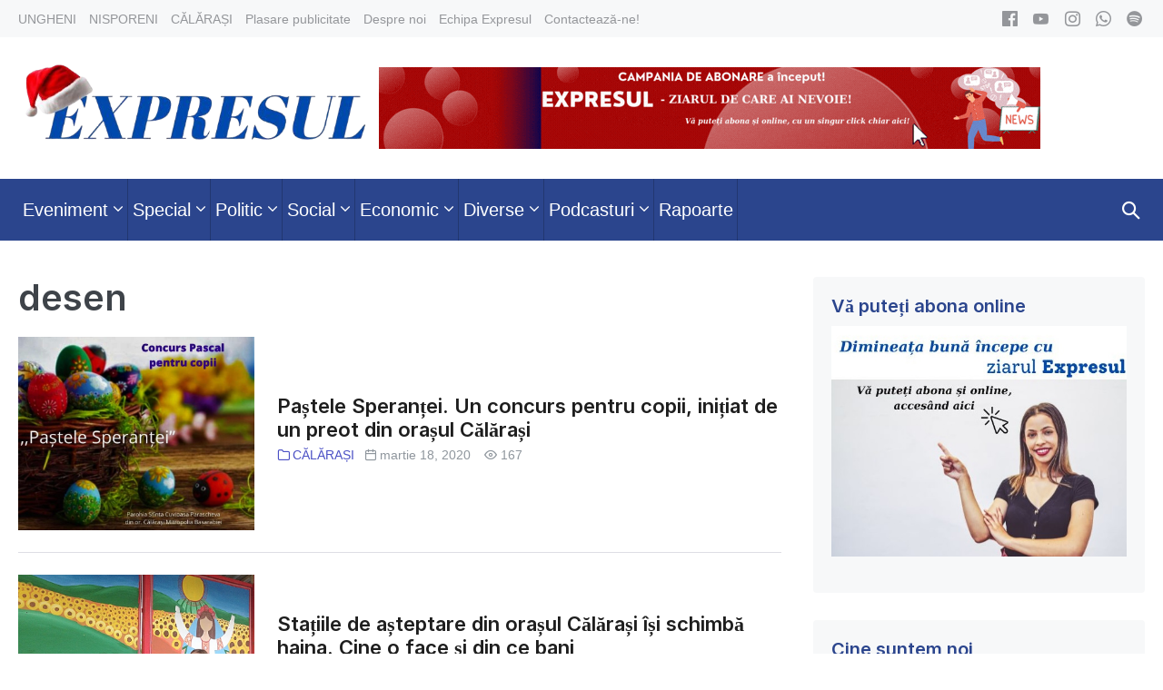

--- FILE ---
content_type: text/html; charset=UTF-8
request_url: https://expresul.md/tag/desen/
body_size: 80685
content:
<!DOCTYPE html>

<html lang="ro-RO">

<head>
	<meta charset="UTF-8">
	<meta name="viewport" content="width=device-width, initial-scale=1">
	<link rel="profile" href="http://gmpg.org/xfn/11">
	<meta name='robots' content='max-image-preview:large' />

	<!-- This site is optimized with the Yoast SEO plugin v15.2.1 - https://yoast.com/wordpress/plugins/seo/ -->
	<title>desen Archives - Expresul</title>
	<meta name="robots" content="index, follow, max-snippet:-1, max-image-preview:large, max-video-preview:-1" />
	<link rel="canonical" href="https://expresul.md/tag/desen/" />
	<meta property="og:locale" content="ro_RO" />
	<meta property="og:type" content="article" />
	<meta property="og:title" content="desen Archives - Expresul" />
	<meta property="og:url" content="https://expresul.md/tag/desen/" />
	<meta property="og:site_name" content="Expresul" />
	<meta name="twitter:card" content="summary_large_image" />
	<script type="application/ld+json" class="yoast-schema-graph">{"@context":"https://schema.org","@graph":[{"@type":"WebSite","@id":"https://expresul.md/#website","url":"https://expresul.md/","name":"Expresul","description":"\u0218tiri din Ungheni \u0219i C\u0103l\u0103ra\u0219i - Republica Moldova","potentialAction":[{"@type":"SearchAction","target":"https://expresul.md/?s={search_term_string}","query-input":"required name=search_term_string"}],"inLanguage":"ro-RO"},{"@type":"CollectionPage","@id":"https://expresul.md/tag/desen/#webpage","url":"https://expresul.md/tag/desen/","name":"desen Archives - Expresul","isPartOf":{"@id":"https://expresul.md/#website"},"inLanguage":"ro-RO","potentialAction":[{"@type":"ReadAction","target":["https://expresul.md/tag/desen/"]}]}]}</script>
	<!-- / Yoast SEO plugin. -->


<link rel='dns-prefetch' href='//www.googletagmanager.com' />
<link href='https://fonts.gstatic.com' crossorigin rel='preconnect' />
<script>
window._wpemojiSettings = {"baseUrl":"https:\/\/s.w.org\/images\/core\/emoji\/14.0.0\/72x72\/","ext":".png","svgUrl":"https:\/\/s.w.org\/images\/core\/emoji\/14.0.0\/svg\/","svgExt":".svg","source":{"concatemoji":"https:\/\/expresul.md\/wp-includes\/js\/wp-emoji-release.min.js?ver=6.3.7"}};
/*! This file is auto-generated */
!function(i,n){var o,s,e;function c(e){try{var t={supportTests:e,timestamp:(new Date).valueOf()};sessionStorage.setItem(o,JSON.stringify(t))}catch(e){}}function p(e,t,n){e.clearRect(0,0,e.canvas.width,e.canvas.height),e.fillText(t,0,0);var t=new Uint32Array(e.getImageData(0,0,e.canvas.width,e.canvas.height).data),r=(e.clearRect(0,0,e.canvas.width,e.canvas.height),e.fillText(n,0,0),new Uint32Array(e.getImageData(0,0,e.canvas.width,e.canvas.height).data));return t.every(function(e,t){return e===r[t]})}function u(e,t,n){switch(t){case"flag":return n(e,"\ud83c\udff3\ufe0f\u200d\u26a7\ufe0f","\ud83c\udff3\ufe0f\u200b\u26a7\ufe0f")?!1:!n(e,"\ud83c\uddfa\ud83c\uddf3","\ud83c\uddfa\u200b\ud83c\uddf3")&&!n(e,"\ud83c\udff4\udb40\udc67\udb40\udc62\udb40\udc65\udb40\udc6e\udb40\udc67\udb40\udc7f","\ud83c\udff4\u200b\udb40\udc67\u200b\udb40\udc62\u200b\udb40\udc65\u200b\udb40\udc6e\u200b\udb40\udc67\u200b\udb40\udc7f");case"emoji":return!n(e,"\ud83e\udef1\ud83c\udffb\u200d\ud83e\udef2\ud83c\udfff","\ud83e\udef1\ud83c\udffb\u200b\ud83e\udef2\ud83c\udfff")}return!1}function f(e,t,n){var r="undefined"!=typeof WorkerGlobalScope&&self instanceof WorkerGlobalScope?new OffscreenCanvas(300,150):i.createElement("canvas"),a=r.getContext("2d",{willReadFrequently:!0}),o=(a.textBaseline="top",a.font="600 32px Arial",{});return e.forEach(function(e){o[e]=t(a,e,n)}),o}function t(e){var t=i.createElement("script");t.src=e,t.defer=!0,i.head.appendChild(t)}"undefined"!=typeof Promise&&(o="wpEmojiSettingsSupports",s=["flag","emoji"],n.supports={everything:!0,everythingExceptFlag:!0},e=new Promise(function(e){i.addEventListener("DOMContentLoaded",e,{once:!0})}),new Promise(function(t){var n=function(){try{var e=JSON.parse(sessionStorage.getItem(o));if("object"==typeof e&&"number"==typeof e.timestamp&&(new Date).valueOf()<e.timestamp+604800&&"object"==typeof e.supportTests)return e.supportTests}catch(e){}return null}();if(!n){if("undefined"!=typeof Worker&&"undefined"!=typeof OffscreenCanvas&&"undefined"!=typeof URL&&URL.createObjectURL&&"undefined"!=typeof Blob)try{var e="postMessage("+f.toString()+"("+[JSON.stringify(s),u.toString(),p.toString()].join(",")+"));",r=new Blob([e],{type:"text/javascript"}),a=new Worker(URL.createObjectURL(r),{name:"wpTestEmojiSupports"});return void(a.onmessage=function(e){c(n=e.data),a.terminate(),t(n)})}catch(e){}c(n=f(s,u,p))}t(n)}).then(function(e){for(var t in e)n.supports[t]=e[t],n.supports.everything=n.supports.everything&&n.supports[t],"flag"!==t&&(n.supports.everythingExceptFlag=n.supports.everythingExceptFlag&&n.supports[t]);n.supports.everythingExceptFlag=n.supports.everythingExceptFlag&&!n.supports.flag,n.DOMReady=!1,n.readyCallback=function(){n.DOMReady=!0}}).then(function(){return e}).then(function(){var e;n.supports.everything||(n.readyCallback(),(e=n.source||{}).concatemoji?t(e.concatemoji):e.wpemoji&&e.twemoji&&(t(e.twemoji),t(e.wpemoji)))}))}((window,document),window._wpemojiSettings);
</script>
<style>
img.wp-smiley,
img.emoji {
	display: inline !important;
	border: none !important;
	box-shadow: none !important;
	height: 1em !important;
	width: 1em !important;
	margin: 0 0.07em !important;
	vertical-align: -0.1em !important;
	background: none !important;
	padding: 0 !important;
}
</style>
	<link rel='stylesheet' id='wp-block-library-css' href='https://expresul.md/wp-includes/css/dist/block-library/style.min.css?ver=6.3.7' media='all' />
<style id='classic-theme-styles-inline-css'>
/*! This file is auto-generated */
.wp-block-button__link{color:#fff;background-color:#32373c;border-radius:9999px;box-shadow:none;text-decoration:none;padding:calc(.667em + 2px) calc(1.333em + 2px);font-size:1.125em}.wp-block-file__button{background:#32373c;color:#fff;text-decoration:none}
</style>
<style id='global-styles-inline-css'>
body{--wp--preset--color--black: #000000;--wp--preset--color--cyan-bluish-gray: #abb8c3;--wp--preset--color--white: #ffffff;--wp--preset--color--pale-pink: #f78da7;--wp--preset--color--vivid-red: #cf2e2e;--wp--preset--color--luminous-vivid-orange: #ff6900;--wp--preset--color--luminous-vivid-amber: #fcb900;--wp--preset--color--light-green-cyan: #7bdcb5;--wp--preset--color--vivid-green-cyan: #00d084;--wp--preset--color--pale-cyan-blue: #8ed1fc;--wp--preset--color--vivid-cyan-blue: #0693e3;--wp--preset--color--vivid-purple: #9b51e0;--wp--preset--gradient--vivid-cyan-blue-to-vivid-purple: linear-gradient(135deg,rgba(6,147,227,1) 0%,rgb(155,81,224) 100%);--wp--preset--gradient--light-green-cyan-to-vivid-green-cyan: linear-gradient(135deg,rgb(122,220,180) 0%,rgb(0,208,130) 100%);--wp--preset--gradient--luminous-vivid-amber-to-luminous-vivid-orange: linear-gradient(135deg,rgba(252,185,0,1) 0%,rgba(255,105,0,1) 100%);--wp--preset--gradient--luminous-vivid-orange-to-vivid-red: linear-gradient(135deg,rgba(255,105,0,1) 0%,rgb(207,46,46) 100%);--wp--preset--gradient--very-light-gray-to-cyan-bluish-gray: linear-gradient(135deg,rgb(238,238,238) 0%,rgb(169,184,195) 100%);--wp--preset--gradient--cool-to-warm-spectrum: linear-gradient(135deg,rgb(74,234,220) 0%,rgb(151,120,209) 20%,rgb(207,42,186) 40%,rgb(238,44,130) 60%,rgb(251,105,98) 80%,rgb(254,248,76) 100%);--wp--preset--gradient--blush-light-purple: linear-gradient(135deg,rgb(255,206,236) 0%,rgb(152,150,240) 100%);--wp--preset--gradient--blush-bordeaux: linear-gradient(135deg,rgb(254,205,165) 0%,rgb(254,45,45) 50%,rgb(107,0,62) 100%);--wp--preset--gradient--luminous-dusk: linear-gradient(135deg,rgb(255,203,112) 0%,rgb(199,81,192) 50%,rgb(65,88,208) 100%);--wp--preset--gradient--pale-ocean: linear-gradient(135deg,rgb(255,245,203) 0%,rgb(182,227,212) 50%,rgb(51,167,181) 100%);--wp--preset--gradient--electric-grass: linear-gradient(135deg,rgb(202,248,128) 0%,rgb(113,206,126) 100%);--wp--preset--gradient--midnight: linear-gradient(135deg,rgb(2,3,129) 0%,rgb(40,116,252) 100%);--wp--preset--font-size--small: 14px;--wp--preset--font-size--medium: 20px;--wp--preset--font-size--large: 20px;--wp--preset--font-size--x-large: 42px;--wp--preset--font-size--tiny: 12px;--wp--preset--font-size--regular: 16px;--wp--preset--font-size--larger: 32px;--wp--preset--font-size--extra: 44px;--wp--preset--spacing--20: 0.44rem;--wp--preset--spacing--30: 0.67rem;--wp--preset--spacing--40: 1rem;--wp--preset--spacing--50: 1.5rem;--wp--preset--spacing--60: 2.25rem;--wp--preset--spacing--70: 3.38rem;--wp--preset--spacing--80: 5.06rem;--wp--preset--shadow--natural: 6px 6px 9px rgba(0, 0, 0, 0.2);--wp--preset--shadow--deep: 12px 12px 50px rgba(0, 0, 0, 0.4);--wp--preset--shadow--sharp: 6px 6px 0px rgba(0, 0, 0, 0.2);--wp--preset--shadow--outlined: 6px 6px 0px -3px rgba(255, 255, 255, 1), 6px 6px rgba(0, 0, 0, 1);--wp--preset--shadow--crisp: 6px 6px 0px rgba(0, 0, 0, 1);}:where(.is-layout-flex){gap: 0.5em;}:where(.is-layout-grid){gap: 0.5em;}body .is-layout-flow > .alignleft{float: left;margin-inline-start: 0;margin-inline-end: 2em;}body .is-layout-flow > .alignright{float: right;margin-inline-start: 2em;margin-inline-end: 0;}body .is-layout-flow > .aligncenter{margin-left: auto !important;margin-right: auto !important;}body .is-layout-constrained > .alignleft{float: left;margin-inline-start: 0;margin-inline-end: 2em;}body .is-layout-constrained > .alignright{float: right;margin-inline-start: 2em;margin-inline-end: 0;}body .is-layout-constrained > .aligncenter{margin-left: auto !important;margin-right: auto !important;}body .is-layout-constrained > :where(:not(.alignleft):not(.alignright):not(.alignfull)){max-width: var(--wp--style--global--content-size);margin-left: auto !important;margin-right: auto !important;}body .is-layout-constrained > .alignwide{max-width: var(--wp--style--global--wide-size);}body .is-layout-flex{display: flex;}body .is-layout-flex{flex-wrap: wrap;align-items: center;}body .is-layout-flex > *{margin: 0;}body .is-layout-grid{display: grid;}body .is-layout-grid > *{margin: 0;}:where(.wp-block-columns.is-layout-flex){gap: 2em;}:where(.wp-block-columns.is-layout-grid){gap: 2em;}:where(.wp-block-post-template.is-layout-flex){gap: 1.25em;}:where(.wp-block-post-template.is-layout-grid){gap: 1.25em;}.has-black-color{color: var(--wp--preset--color--black) !important;}.has-cyan-bluish-gray-color{color: var(--wp--preset--color--cyan-bluish-gray) !important;}.has-white-color{color: var(--wp--preset--color--white) !important;}.has-pale-pink-color{color: var(--wp--preset--color--pale-pink) !important;}.has-vivid-red-color{color: var(--wp--preset--color--vivid-red) !important;}.has-luminous-vivid-orange-color{color: var(--wp--preset--color--luminous-vivid-orange) !important;}.has-luminous-vivid-amber-color{color: var(--wp--preset--color--luminous-vivid-amber) !important;}.has-light-green-cyan-color{color: var(--wp--preset--color--light-green-cyan) !important;}.has-vivid-green-cyan-color{color: var(--wp--preset--color--vivid-green-cyan) !important;}.has-pale-cyan-blue-color{color: var(--wp--preset--color--pale-cyan-blue) !important;}.has-vivid-cyan-blue-color{color: var(--wp--preset--color--vivid-cyan-blue) !important;}.has-vivid-purple-color{color: var(--wp--preset--color--vivid-purple) !important;}.has-black-background-color{background-color: var(--wp--preset--color--black) !important;}.has-cyan-bluish-gray-background-color{background-color: var(--wp--preset--color--cyan-bluish-gray) !important;}.has-white-background-color{background-color: var(--wp--preset--color--white) !important;}.has-pale-pink-background-color{background-color: var(--wp--preset--color--pale-pink) !important;}.has-vivid-red-background-color{background-color: var(--wp--preset--color--vivid-red) !important;}.has-luminous-vivid-orange-background-color{background-color: var(--wp--preset--color--luminous-vivid-orange) !important;}.has-luminous-vivid-amber-background-color{background-color: var(--wp--preset--color--luminous-vivid-amber) !important;}.has-light-green-cyan-background-color{background-color: var(--wp--preset--color--light-green-cyan) !important;}.has-vivid-green-cyan-background-color{background-color: var(--wp--preset--color--vivid-green-cyan) !important;}.has-pale-cyan-blue-background-color{background-color: var(--wp--preset--color--pale-cyan-blue) !important;}.has-vivid-cyan-blue-background-color{background-color: var(--wp--preset--color--vivid-cyan-blue) !important;}.has-vivid-purple-background-color{background-color: var(--wp--preset--color--vivid-purple) !important;}.has-black-border-color{border-color: var(--wp--preset--color--black) !important;}.has-cyan-bluish-gray-border-color{border-color: var(--wp--preset--color--cyan-bluish-gray) !important;}.has-white-border-color{border-color: var(--wp--preset--color--white) !important;}.has-pale-pink-border-color{border-color: var(--wp--preset--color--pale-pink) !important;}.has-vivid-red-border-color{border-color: var(--wp--preset--color--vivid-red) !important;}.has-luminous-vivid-orange-border-color{border-color: var(--wp--preset--color--luminous-vivid-orange) !important;}.has-luminous-vivid-amber-border-color{border-color: var(--wp--preset--color--luminous-vivid-amber) !important;}.has-light-green-cyan-border-color{border-color: var(--wp--preset--color--light-green-cyan) !important;}.has-vivid-green-cyan-border-color{border-color: var(--wp--preset--color--vivid-green-cyan) !important;}.has-pale-cyan-blue-border-color{border-color: var(--wp--preset--color--pale-cyan-blue) !important;}.has-vivid-cyan-blue-border-color{border-color: var(--wp--preset--color--vivid-cyan-blue) !important;}.has-vivid-purple-border-color{border-color: var(--wp--preset--color--vivid-purple) !important;}.has-vivid-cyan-blue-to-vivid-purple-gradient-background{background: var(--wp--preset--gradient--vivid-cyan-blue-to-vivid-purple) !important;}.has-light-green-cyan-to-vivid-green-cyan-gradient-background{background: var(--wp--preset--gradient--light-green-cyan-to-vivid-green-cyan) !important;}.has-luminous-vivid-amber-to-luminous-vivid-orange-gradient-background{background: var(--wp--preset--gradient--luminous-vivid-amber-to-luminous-vivid-orange) !important;}.has-luminous-vivid-orange-to-vivid-red-gradient-background{background: var(--wp--preset--gradient--luminous-vivid-orange-to-vivid-red) !important;}.has-very-light-gray-to-cyan-bluish-gray-gradient-background{background: var(--wp--preset--gradient--very-light-gray-to-cyan-bluish-gray) !important;}.has-cool-to-warm-spectrum-gradient-background{background: var(--wp--preset--gradient--cool-to-warm-spectrum) !important;}.has-blush-light-purple-gradient-background{background: var(--wp--preset--gradient--blush-light-purple) !important;}.has-blush-bordeaux-gradient-background{background: var(--wp--preset--gradient--blush-bordeaux) !important;}.has-luminous-dusk-gradient-background{background: var(--wp--preset--gradient--luminous-dusk) !important;}.has-pale-ocean-gradient-background{background: var(--wp--preset--gradient--pale-ocean) !important;}.has-electric-grass-gradient-background{background: var(--wp--preset--gradient--electric-grass) !important;}.has-midnight-gradient-background{background: var(--wp--preset--gradient--midnight) !important;}.has-small-font-size{font-size: var(--wp--preset--font-size--small) !important;}.has-medium-font-size{font-size: var(--wp--preset--font-size--medium) !important;}.has-large-font-size{font-size: var(--wp--preset--font-size--large) !important;}.has-x-large-font-size{font-size: var(--wp--preset--font-size--x-large) !important;}
.wp-block-navigation a:where(:not(.wp-element-button)){color: inherit;}
:where(.wp-block-post-template.is-layout-flex){gap: 1.25em;}:where(.wp-block-post-template.is-layout-grid){gap: 1.25em;}
:where(.wp-block-columns.is-layout-flex){gap: 2em;}:where(.wp-block-columns.is-layout-grid){gap: 2em;}
.wp-block-pullquote{font-size: 1.5em;line-height: 1.6;}
</style>
<link rel='stylesheet' id='wp-polls-css' href='https://expresul.md/wp-content/plugins/wp-polls/polls-css.css?ver=2.77.3' media='all' />
<style id='wp-polls-inline-css'>
.wp-polls .pollbar {
	margin: 1px;
	font-size: 6px;
	line-height: 8px;
	height: 8px;
	background-image: url('https://expresul.md/wp-content/plugins/wp-polls/images/default/pollbg.gif');
	border: 1px solid #c8c8c8;
}

</style>
<link rel='stylesheet' id='expresul-style-css' href='https://expresul.md/wp-content/themes/expresul/style.css' media='all' />
<link rel='stylesheet' id='expresul-icon-font-css' href='https://expresul.md/wp-content/themes/expresul/assets/iconfont.css' media='all' />
<link rel='stylesheet' id='neno-style-css' href='https://expresul.md/wp-content/themes/neno/style.css?ver=1.0.0' media='all' />
<link rel='stylesheet' id='neno-responsive-css' href='https://expresul.md/wp-content/themes/neno/css/min/responsive-min.css?ver=1.0.0' media='all' />
<link rel='stylesheet' id='upw_theme_standard-css' href='https://expresul.md/wp-content/plugins/ultimate-posts-widget/css/upw-theme-standard.min.css?ver=6.3.7' media='all' />
<link rel='stylesheet' id='neno-pro-css' href='https://expresul.md/wp-content/plugins/neno-pro/css/neno-pro.css?ver=1.0.0' media='all' />
<style id='neno-pro-inline-css'>
:root{--accent-color:#2b458d;--accent-color-alt:#3355b2;}input,optgroup,textarea,button,body{line-height:1.6;}.neno-menu,.neno-mobile-menu{font-size:20px;}h1,h2,h3,h4,h5,h6{line-height:1.2;text-transform:none;}@media screen and (max-width:480px){h1{font-size:26px;}}@media screen and (max-width:480px){h2{font-size:23px;}}@media screen and (max-width:480px){h3{font-size:21px;}}@media screen and (max-width:480px){h4{font-size:19px;}}h1,h2,h3,h4,h5,h6{font-family:Inter;font-weight:600;font-style:normal;}#inner-content{}.neno-sidebar .widget,.elementor-widget-sidebar .widget{background:#f7f8f9;}.neno-sidebar .widget,.elementor-widget-sidebar .widget{border-radius:4px;}.neno-sidebar .widget,.elementor-widget-sidebar .widget{padding-top:20px;padding-right:20px;padding-bottom:20px;padding-left:20px;}@media (min-width:769px){body:not(.neno-no-sidebar) .neno-sidebar-wrapper.nenogrid-md-1-3{width:31.4%;}body:not(.neno-no-sidebar) .neno-main.nenogrid-md-2-3{width:68.6%;}}.neno-archive-content .neno-post{text-align:left;}.neno-archive-content .neno-post a:not(.neno-read-more){color:#4c51c5;}.neno-archive-content .neno-post a:not(.neno-read-more):hover{color:#3355b2;}.neno-archive-content .neno-post-style-normal{margin-bottom:24px;padding-bottom:24px;}@media (min-width:1025px){.neno-archive-content .neno-blog-layout-beside .nenogrid-lg-2-5{width:33%;}.neno-archive-content .neno-blog-layout-beside .nenogrid-lg-3-5{width:67%;}}.neno-archive-content .neno-blog-layout-beside .neno-grid{flex-direction:row;}.neno-navigation .neno-1-4{width:32%;}.neno-navigation .neno-3-4{width:68%;}.neno-navigation .neno-2-3{width:60%;}.neno-navigation .neno-1-3{width:40%;}.neno-logo img,.neno-mobile-logo img{width:433px;}@media screen and (max-width:1024px){.neno-mobile-logo img{width:180px;}}@media screen and (max-width:480px){.neno-mobile-logo img{width:150px;}}.neno-nav-wrapper{padding-top:0px;padding-bottom:0px;}.neno-navigation .neno-menu > .menu-item > a{padding-left:5px;padding-right:5px;}.neno-navigation:not(.neno-navigation-transparent):not(.neno-navigation-active){background-color:#2b458d;}.neno-navigation .neno-menu a,.neno-mobile-menu a,.neno-close{color:#ffffff;}.neno-navigation .neno-menu a:hover,.neno-mobile-menu a:hover{color:#ffffff;}.neno-navigation .neno-menu > .current-menu-item > a,.neno-mobile-menu > .current-menu-item > a{color:#ffffff!important;}.neno-navigation .neno-menu a,.neno-mobile-menu a{font-size:20px;}.neno-sub-menu > .menu-item-has-children:not(.neno-mega-menu) .sub-menu li,.neno-sub-menu > .neno-mega-menu > .sub-menu{background-color:#2b458d;}.neno-sub-menu > .menu-item-has-children:not(.neno-mega-menu) .sub-menu li:hover{background-color:#3355b2;}.neno-mobile-menu a,.neno-mobile-menu-container .neno-close{color:#0a0a0a;}.neno-mobile-menu a:hover{color:#878787;}.neno-mobile-menu > .current-menu-item > a{color:#878787!important;}.neno-mobile-nav-item{color:#ffffff;}.neno-mobile-nav-item a{color:#ffffff;}.neno-mobile-menu-toggle{background:rgba(255,255,255,0);color:#ffffff !important;padding:10px;}.neno-mobile-menu .sub-menu a{padding-left:30px;}.neno-mobile-menu .sub-menu a{background-color:#ffffff;}.neno-mobile-menu .sub-menu a:hover{background-color:#f2f2f2;}.neno-mobile-menu .sub-menu a{color:#0a0a0a;}.neno-mobile-menu .sub-menu a:hover{color:#353535;}.neno-mobile-menu .sub-menu > .current-menu-item > a{color:#353535!important;}.neno-menu-stacked-advanced-wrapper{padding-top:23px;padding-bottom:23px;}.neno-social-icons a,.neno-social-icons a:hover{color:#1e73be;}.neno-social-icon{font-size:17px;}
</style>
<script src='https://expresul.md/wp-includes/js/jquery/jquery.min.js?ver=3.7.0' id='jquery-core-js'></script>
<script src='https://expresul.md/wp-includes/js/jquery/jquery-migrate.min.js?ver=3.4.1' id='jquery-migrate-js'></script>
<link rel="https://api.w.org/" href="https://expresul.md/wp-json/" /><link rel="alternate" type="application/json" href="https://expresul.md/wp-json/wp/v2/tags/3358" /><link rel="EditURI" type="application/rsd+xml" title="RSD" href="https://expresul.md/xmlrpc.php?rsd" />
<meta name="generator" content="WordPress 6.3.7" />
<meta name="generator" content="Site Kit by Google 1.166.0" /><!-- Global site tag (gtag.js) - Google Analytics -->
<script async src="https://www.googletagmanager.com/gtag/js?id=UA-18841469-1"></script>
<script>
  window.dataLayer = window.dataLayer || [];
  function gtag(){dataLayer.push(arguments);}
  gtag('js', new Date());

  gtag('config', 'UA-18841469-1');
</script>

<script type="text/javascript">
<!--//--><![CDATA[//><!--
var pp_gemius_identifier = 'B701xGt7VS6IVI1_JDEFtNVrjw6NhNrYlJyieV2rekj.k7';
// lines below shouldn't be edited
function gemius_pending(i) { window[i] = window[i] || function() {var x = window[i+'_pdata'] = window[i+'_pdata'] || []; x[x.length]=arguments;};};
gemius_pending('gemius_hit'); gemius_pending('gemius_event'); gemius_pending('pp_gemius_hit'); gemius_pending('pp_gemius_event');
(function(d,t) {try {var gt=d.createElement(t),s=d.getElementsByTagName(t)[0],l='http'+((location.protocol=='https:')?'s':''); gt.setAttribute('async','async');
gt.setAttribute('defer','defer'); gt.src=l+'://gamd.hit.gemius.pl/xgemius.js'; s.parentNode.insertBefore(gt,s);} catch (e) {}})(document,'script');
//--><!]]>
</script>




<!-- Facebook Pixel Code -->
<script>
!function(f,b,e,v,n,t,s){if(f.fbq)return;n=f.fbq=function(){n.callMethod?
n.callMethod.apply(n,arguments):n.queue.push(arguments)};if(!f._fbq)f._fbq=n;
n.push=n;n.loaded=!0;n.version='2.0';n.queue=[];t=b.createElement(e);t.async=!0;
t.src=v;s=b.getElementsByTagName(e)[0];s.parentNode.insertBefore(t,s)}(window,
document,'script','https://connect.facebook.net/en_US/fbevents.js');
fbq('init', '278158615936274'); // Insert your pixel ID here.
fbq('track', 'PageView');
</script>
<noscript><img height="1" width="1" style="display:none"
src="https://www.facebook.com/tr?id=278158615936274&ev=PageView&noscript=1"
/></noscript>
<!-- DO NOT MODIFY -->
<!-- End Facebook Pixel Code -->




<script data-ezscrex="false" data-cfasync="false" type="text/javascript">window.google_analytics_uacct = "UA-103301318-43";</script>
<script data-ezscrex="false" data-cfasync="false" type="text/javascript">
var _gaq = _gaq || [];
_gaq.push(function(){
	_gat._createTracker('UA-103301318-43', 'e');
});
_gaq.push(function(){
	_gat._createTracker('UA-38339005-1', 'f');
});
_gaq.push(['e._setDomainName', 'expresul.md']);
_gaq.push(['f._setDomainName', 'expresul.md']);
_gaq.push(['e._setCustomVar',1,'template','old_site_excl',3]);
_gaq.push(['e._setCustomVar',2,'t','131',3]);
_gaq.push(['e._setCustomVar',3,'rid','0',2]);
_gaq.push(['e._setCustomVar',4,'bra','mod1',3]);
_gaq.push(['e._setAllowAnchor',true]);
_gaq.push(['e._setSiteSpeedSampleRate', 10]);
_gaq.push(['f._setCustomVar',1,'template','old_site_excl',3]);
_gaq.push(['f._setCustomVar',2,'domain','expresul.md',3]);
_gaq.push(['f._setSiteSpeedSampleRate', 20]);
_gaq.push(['e._trackPageview']);
_gaq.push(['f._trackPageview']);


(function() {
 var ga = document.createElement('script'); ga.type = 'text/javascript'; ga.async = true;
 ga.src = ('https:' == document.location.protocol ? 'https://ssl' : 'http://www') + '.google-analytics.com/ga.js';
 var s = document.getElementsByTagName('script')[0]; s.parentNode.insertBefore(ga, s);
})();
</script>
<script async src="//pagead2.googlesyndication.com/pagead/js/adsbygoogle.js" type="text/javascript"></script>
<!-- FB Audience Network Code -->

<script>
  window.fbAsyncInit = function() {
    FB.init({
      appId      : '616741415187138',
      cookie     : true,
      xfbml      : true,
      version    : 'v2.8'
    });
    FB.AppEvents.logPageView();   
  };

  (function(d, s, id){
     var js, fjs = d.getElementsByTagName(s)[0];
     if (d.getElementById(id)) {return;}
     js = d.createElement(s); js.id = id;
     js.src = "//connect.facebook.net/en_US/sdk.js";
     fjs.parentNode.insertBefore(js, fjs);
   }(document, 'script', 'facebook-jssdk'));
</script>

<link rel="icon" href="https://expresul.md/wp-content/uploads/2025/12/Letter_E_Logo__1_-removebg-preview-150x150.png" sizes="32x32" />
<link rel="icon" href="https://expresul.md/wp-content/uploads/2025/12/Letter_E_Logo__1_-removebg-preview.png" sizes="192x192" />
<link rel="apple-touch-icon" href="https://expresul.md/wp-content/uploads/2025/12/Letter_E_Logo__1_-removebg-preview.png" />
<meta name="msapplication-TileImage" content="https://expresul.md/wp-content/uploads/2025/12/Letter_E_Logo__1_-removebg-preview.png" />
<style id="kirki-inline-styles">/* cyrillic-ext */
@font-face {
  font-family: 'Inter';
  font-style: normal;
  font-weight: 600;
  font-display: swap;
  src: url(https://expresul.md/wp-content/fonts/inter/font) format('woff');
  unicode-range: U+0460-052F, U+1C80-1C8A, U+20B4, U+2DE0-2DFF, U+A640-A69F, U+FE2E-FE2F;
}
/* cyrillic */
@font-face {
  font-family: 'Inter';
  font-style: normal;
  font-weight: 600;
  font-display: swap;
  src: url(https://expresul.md/wp-content/fonts/inter/font) format('woff');
  unicode-range: U+0301, U+0400-045F, U+0490-0491, U+04B0-04B1, U+2116;
}
/* greek-ext */
@font-face {
  font-family: 'Inter';
  font-style: normal;
  font-weight: 600;
  font-display: swap;
  src: url(https://expresul.md/wp-content/fonts/inter/font) format('woff');
  unicode-range: U+1F00-1FFF;
}
/* greek */
@font-face {
  font-family: 'Inter';
  font-style: normal;
  font-weight: 600;
  font-display: swap;
  src: url(https://expresul.md/wp-content/fonts/inter/font) format('woff');
  unicode-range: U+0370-0377, U+037A-037F, U+0384-038A, U+038C, U+038E-03A1, U+03A3-03FF;
}
/* vietnamese */
@font-face {
  font-family: 'Inter';
  font-style: normal;
  font-weight: 600;
  font-display: swap;
  src: url(https://expresul.md/wp-content/fonts/inter/font) format('woff');
  unicode-range: U+0102-0103, U+0110-0111, U+0128-0129, U+0168-0169, U+01A0-01A1, U+01AF-01B0, U+0300-0301, U+0303-0304, U+0308-0309, U+0323, U+0329, U+1EA0-1EF9, U+20AB;
}
/* latin-ext */
@font-face {
  font-family: 'Inter';
  font-style: normal;
  font-weight: 600;
  font-display: swap;
  src: url(https://expresul.md/wp-content/fonts/inter/font) format('woff');
  unicode-range: U+0100-02BA, U+02BD-02C5, U+02C7-02CC, U+02CE-02D7, U+02DD-02FF, U+0304, U+0308, U+0329, U+1D00-1DBF, U+1E00-1E9F, U+1EF2-1EFF, U+2020, U+20A0-20AB, U+20AD-20C0, U+2113, U+2C60-2C7F, U+A720-A7FF;
}
/* latin */
@font-face {
  font-family: 'Inter';
  font-style: normal;
  font-weight: 600;
  font-display: swap;
  src: url(https://expresul.md/wp-content/fonts/inter/font) format('woff');
  unicode-range: U+0000-00FF, U+0131, U+0152-0153, U+02BB-02BC, U+02C6, U+02DA, U+02DC, U+0304, U+0308, U+0329, U+2000-206F, U+20AC, U+2122, U+2191, U+2193, U+2212, U+2215, U+FEFF, U+FFFD;
}</style></head>

<body class="archive tag tag-desen tag-3358 wp-custom-logo expresul neno neno-sidebar-right" itemscope="itemscope" itemtype="https://schema.org/Blog">

	<a class="screen-reader-text skip-link" href="#content" title="Skip to content">Skip to content</a>

		<!-- End FB Audience Network Code -->
<script>
                jQuery(window).load(function(){
                        if( jQuery(window).width() < 960 ) {
                                // Add the banner from the header for desktop above everything on mobile
                                let headerBanner = jQuery('#header .neno-visible-lg .neno-container .neno-3-4').html();
                                jQuery('#header').before('<div class="header-mobile-banner">' + headerBanner + '</div>');
                        }
                });
        </script>

	<div id="fb-root"></div>
	<script>(function(d, s, id) {
	  var js, fjs = d.getElementsByTagName(s)[0];
	  if (d.getElementById(id)) return;
	  js = d.createElement(s); js.id = id;
	  js.src = "//connect.facebook.net/en_US/sdk.js#xfbml=1&version=v2.8";
	  fjs.parentNode.insertBefore(js, fjs);
	}(document, 'script', 'facebook-jssdk'));</script>
	
	
	<div id="container" class="hfeed neno-page">

		<div class="expresul-pre-header"><div class="neno-container neno-container-center"><div class="neno-grid"><div class="nenogrid-md-2-3"><div class="menu-top-menu-container"><ul id="top-menu" class="menu"><li id="menu-item-53508" class="menu-item menu-item-type-taxonomy menu-item-object-category menu-item-53508"><a title="UNGHENI &#8211; Știri din orașul și raionul Ungheni" href="https://expresul.md/category/ungheni-stiri/"><span class="neno-menu-title">UNGHENI</span></a></li>
<li id="menu-item-53379" class="menu-item menu-item-type-taxonomy menu-item-object-category menu-item-53379"><a title="NISPORENI &#8211; Știri din orașul și raionul Nisporeni" href="https://expresul.md/category/nisporeni-2/"><span class="neno-menu-title">NISPORENI</span></a></li>
<li id="menu-item-53510" class="menu-item menu-item-type-taxonomy menu-item-object-category menu-item-53510"><a title="CĂLĂRAȘI &#8211; Știri din orașul și raionul Călărași" href="https://expresul.md/category/calarasi-2/"><span class="neno-menu-title">CĂLĂRAȘI</span></a></li>
<li id="menu-item-53356" class="menu-item menu-item-type-post_type menu-item-object-page menu-item-53356"><a href="https://expresul.md/plasare-publicitate/"><span class="neno-menu-title">Plasare publicitate</span></a></li>
<li id="menu-item-53398" class="menu-item menu-item-type-post_type menu-item-object-page menu-item-53398"><a href="https://expresul.md/about/"><span class="neno-menu-title">Despre noi</span><span class="neno-menu-description">Cine sîntem? Ziarul “Expresul de Ungheni” Săptămînal de informaţii, analiză şi opinii. Este editat de o echipă de profesionişti sub auspiciile SC „Miraza” SRL, IDNO: 1003609009231 Tipar: Tipografia „Prag 3” Chişinău, 8 pagini, A3, alb-negru, limba română. Primul număr al Expresului de Ungheni a apărut la 1 noiembrie 2007 Site-ul Expresul.com Site de ştiri şi evenimente din şi despre oraşul şi raionul Ungheni. Din 1 octombrie 2010 este actualizat zilnic. Conţine ştiri şi reportaje în format text, video, audio şi foto. Îşi propune să fie cea mai completă sursă de informaţie online din Ungheni. Ce ne dorim? O informare obiectivă, imparţială şi operativă a publicului cititor. Siguranţă şi seriozitate. Viziunea noastră Un om informat este un om bogat. Valori organizaţionale: Profesionalism şi calitate Corectitudine şi cinste Deschidere către colaborare Confidenţialitate şi seriozitate Servcii prestate: Elaborarea paginilor tematice, redactarea şi editarea materialelor publicitare, design. Rubrici permanente, pagini tematice: Eveniment, Prim-plan, Puterea locală, Economie, Cultură, Sport, ROST (pagină dedicată tinerilor), Fragmentarium (pagină de divertisment). Echipa: Lucia Bacalu, director Cristian Jardan, redactor Natalia Chiosa, redactor Vitalie Harea, secretar de redacţie Angela Covaliov, contabil-şef Premii: ”Debutul anului 2007”, premiu acordat de Clubul Presei din Chişinău, Centrul Independent de Jurnalism şi Comitetul pentru Libertatea Presei;…</span></a></li>
<li id="menu-item-53401" class="menu-item menu-item-type-post_type menu-item-object-page menu-item-53401"><a href="https://expresul.md/echipa-3/"><span class="neno-menu-title">Echipa Expresul</span></a></li>
<li id="menu-item-53527" class="menu-item menu-item-type-post_type menu-item-object-page menu-item-53527"><a href="https://expresul.md/date-de-contact/"><span class="neno-menu-title">Contactează-ne!</span><span class="neno-menu-description">Adresa poştală: MD 3600, Ungheni Str. Barbu Lăutaru 26, of. 229 Telefon/fax: +(373 236) 28575 Telefon: +(373 236) 23742 GSM: +(373) 69042758 E-mail: unexpres@gmail.com</span></a></li>
</ul></div></div><div class="nenogrid-md-1-3 neno-text-right">
		<div class="neno-social-icons  neno-social-style-grey ">
							<a class="neno-social-icon neno-social-facebook" target="_blank" href="https://www.facebook.com/Expresul.md">
					<i class="neno-font neno-facebook" aria-hidden="true"></i>
				</a>
							<a class="neno-social-icon neno-social-youtube" target="_blank" href="https://www.youtube.com/user/unexpres">
					<i class="neno-font neno-youtube" aria-hidden="true"></i>
				</a>
							<a class="neno-social-icon neno-social-instagram" target="_blank" href="https://www.instagram.com/expresul.md/">
					<i class="neno-font neno-instagram" aria-hidden="true"></i>
				</a>
							<a class="neno-social-icon neno-social-whatsapp" target="_blank" href="https://t.me/expresul">
					<i class="neno-font neno-whatsapp" aria-hidden="true"></i>
				</a>
							<a class="neno-social-icon neno-social-spotify" target="_blank" href="https://podcasters.spotify.com/pod/show/expresul">
					<i class="neno-font neno-spotify" aria-hidden="true"></i>
				</a>
					</div>

		</div></div></div></div>
		
<header id="header" class="neno-page-header" itemscope="itemscope" itemtype="https://schema.org/WPHeader">

	
	
		<div class="neno-navigation" data-sub-menu-animation-duration="250" >

		
		
<div class="neno-visible-lg neno-menu-stacked-advanced menu-align-left">

	<div class="neno-menu-stacked-advanced-wrapper">

		<div class="neno-container neno-container-center">

			<div class="neno-1-4">

				<div class="neno-logo" itemscope="itemscope" itemtype="https://schema.org/Organization"><a href="https://expresul.md" itemprop="url"><img src="https://expresul.md/wp-content/uploads/2025/12/cropped-caxciula-removebg-preview.png" alt="Expresul" title="Expresul" itemprop="logo" /></a></div>
			</div>

			<div class="neno-3-4">

				<p><a href="https://posta.md/client/login"><img class="alignleft size-full wp-image-87018" src="https://expresul.md/wp-content/uploads/2026/01/Old-Vintage-White-The-End-Animation-Video-728-×-90-px-728-×-90-px.gif" alt="" width="728" height="90" /></a></p>
			</div>

		</div>

	</div>

	
	<nav id="navigation" class="neno-container neno-container-center neno-nav-wrapper" itemscope="itemscope" itemtype="https://schema.org/SiteNavigationElement" aria-label="Site Navigation">

		
		<ul id="menu-categorii" class="neno-menu neno-sub-menu neno-sub-menu-align-left neno-sub-menu-animation-fade neno-menu-effect-none neno-menu-animation-fade neno-menu-align-center"><li id="menu-item-53266" class="menu-item menu-item-type-taxonomy menu-item-object-category menu-item-has-children menu-item-53266"><a href="https://expresul.md/category/eveniment/"><span class="neno-menu-title">Eveniment</span></a>
<ul class="sub-menu">
	<li id="menu-item-57983" class="menu-item menu-item-type-taxonomy menu-item-object-category menu-item-57983"><a href="https://expresul.md/category/ungheni-stiri/"><span class="neno-menu-title">UNGHENI</span></a></li>
	<li id="menu-item-57981" class="menu-item menu-item-type-taxonomy menu-item-object-category menu-item-57981"><a href="https://expresul.md/category/calarasi-2/"><span class="neno-menu-title">CĂLĂRAȘI</span></a></li>
	<li id="menu-item-57982" class="menu-item menu-item-type-taxonomy menu-item-object-category menu-item-57982"><a href="https://expresul.md/category/nisporeni-2/"><span class="neno-menu-title">NISPORENI</span></a></li>
</ul>
</li>
<li id="menu-item-53169" class="menu-item menu-item-type-taxonomy menu-item-object-category menu-item-has-children menu-item-53169"><a href="https://expresul.md/category/util/"><span class="neno-menu-title">Special</span></a>
<ul class="sub-menu">
	<li id="menu-item-57987" class="menu-item menu-item-type-taxonomy menu-item-object-category menu-item-57987"><a href="https://expresul.md/category/opinii/"><span class="neno-menu-title">Opinii</span></a></li>
	<li id="menu-item-57992" class="menu-item menu-item-type-taxonomy menu-item-object-category menu-item-57992"><a href="https://expresul.md/category/social/interviu/"><span class="neno-menu-title">Interviu</span></a></li>
	<li id="menu-item-57988" class="menu-item menu-item-type-taxonomy menu-item-object-category menu-item-57988"><a href="https://expresul.md/category/quiz/"><span class="neno-menu-title">Quiz</span></a></li>
</ul>
</li>
<li id="menu-item-53545" class="menu-item menu-item-type-taxonomy menu-item-object-category menu-item-has-children menu-item-53545"><a href="https://expresul.md/category/politic/"><span class="neno-menu-title">Politic</span></a>
<ul class="sub-menu">
	<li id="menu-item-84575" class="menu-item menu-item-type-taxonomy menu-item-object-category menu-item-84575"><a href="https://expresul.md/category/alegeri-parlamentare-2025/"><span class="neno-menu-title">Alegeri parlamentare 2025</span></a></li>
	<li id="menu-item-57835" class="menu-item menu-item-type-taxonomy menu-item-object-category menu-item-57835"><a href="https://expresul.md/category/politic/politic-national/alegeri-parlamentare-anticipate-2021/"><span class="neno-menu-title">Alegeri parlamentare anticipate 2021</span></a></li>
	<li id="menu-item-70858" class="menu-item menu-item-type-taxonomy menu-item-object-category menu-item-70858"><a href="https://expresul.md/category/alegeri-locale-2023/"><span class="neno-menu-title">Alegeri locale 2023</span></a></li>
	<li id="menu-item-57991" class="menu-item menu-item-type-taxonomy menu-item-object-category menu-item-57991"><a href="https://expresul.md/category/autoritati-publice-locale/"><span class="neno-menu-title">Autorități publice locale</span></a></li>
	<li id="menu-item-53571" class="menu-item menu-item-type-taxonomy menu-item-object-category menu-item-53571"><a href="https://expresul.md/category/politic/politic-national/"><span class="neno-menu-title">Național</span></a></li>
</ul>
</li>
<li id="menu-item-53494" class="menu-item menu-item-type-taxonomy menu-item-object-category menu-item-has-children menu-item-53494"><a href="https://expresul.md/category/social/"><span class="neno-menu-title">Social</span></a>
<ul class="sub-menu">
	<li id="menu-item-66655" class="menu-item menu-item-type-taxonomy menu-item-object-category menu-item-66655"><a href="https://expresul.md/category/diverse/stiati-ca/"><span class="neno-menu-title">Știați că</span></a></li>
	<li id="menu-item-57984" class="menu-item menu-item-type-taxonomy menu-item-object-category menu-item-57984"><a href="https://expresul.md/category/invatamant/"><span class="neno-menu-title">Învățământ</span></a></li>
	<li id="menu-item-57986" class="menu-item menu-item-type-taxonomy menu-item-object-category menu-item-57986"><a href="https://expresul.md/category/social/sanatate/"><span class="neno-menu-title">Sănătate</span></a></li>
	<li id="menu-item-53514" class="menu-item menu-item-type-taxonomy menu-item-object-category menu-item-53514"><a href="https://expresul.md/category/social/ecologie/"><span class="neno-menu-title">Ecologie</span></a></li>
	<li id="menu-item-53524" class="menu-item menu-item-type-taxonomy menu-item-object-category menu-item-53524"><a href="https://expresul.md/category/social/drepturile-omului/"><span class="neno-menu-title">Drepturile omului</span></a></li>
	<li id="menu-item-57985" class="menu-item menu-item-type-taxonomy menu-item-object-category menu-item-57985"><a href="https://expresul.md/category/justitie/"><span class="neno-menu-title">Justiție</span></a></li>
</ul>
</li>
<li id="menu-item-53271" class="menu-item menu-item-type-taxonomy menu-item-object-category menu-item-has-children menu-item-53271"><a href="https://expresul.md/category/economic/"><span class="neno-menu-title">Economic</span></a>
<ul class="sub-menu">
	<li id="menu-item-53291" class="menu-item menu-item-type-taxonomy menu-item-object-category menu-item-53291"><a href="https://expresul.md/category/economic/economic-national/"><span class="neno-menu-title">Național</span></a></li>
	<li id="menu-item-53290" class="menu-item menu-item-type-taxonomy menu-item-object-category menu-item-53290"><a href="https://expresul.md/category/economic/economic-international/"><span class="neno-menu-title">Internațional</span></a></li>
</ul>
</li>
<li id="menu-item-53497" class="menu-item menu-item-type-taxonomy menu-item-object-category menu-item-has-children menu-item-53497"><a href="https://expresul.md/category/diverse/"><span class="neno-menu-title">Diverse</span></a>
<ul class="sub-menu">
	<li id="menu-item-53270" class="menu-item menu-item-type-taxonomy menu-item-object-category menu-item-53270"><a href="https://expresul.md/category/foto-video/"><span class="neno-menu-title">Foto / Video</span></a></li>
	<li id="menu-item-66404" class="menu-item menu-item-type-post_type menu-item-object-page menu-item-66404"><a href="https://expresul.md/lucru-in-ungheni/"><span class="neno-menu-title">Lucru în Ungheni și Călărași</span></a></li>
	<li id="menu-item-53268" class="menu-item menu-item-type-taxonomy menu-item-object-category menu-item-53268"><a href="https://expresul.md/category/sport/"><span class="neno-menu-title">Sport</span></a></li>
	<li id="menu-item-53170" class="menu-item menu-item-type-taxonomy menu-item-object-category menu-item-53170"><a href="https://expresul.md/category/util/retete-culinare-util/"><span class="neno-menu-title">Rețete culinare</span></a></li>
	<li id="menu-item-53176" class="menu-item menu-item-type-taxonomy menu-item-object-category menu-item-53176"><a href="https://expresul.md/category/util/curios-util/"><span class="neno-menu-title">Curios</span></a></li>
	<li id="menu-item-53172" class="menu-item menu-item-type-taxonomy menu-item-object-category menu-item-53172"><a href="https://expresul.md/category/util/horoscop-util/"><span class="neno-menu-title">Horoscop</span></a></li>
	<li id="menu-item-53175" class="menu-item menu-item-type-taxonomy menu-item-object-category menu-item-53175"><a href="https://expresul.md/category/util/prognoza-meteo-util/"><span class="neno-menu-title">Prognoza meteo</span></a></li>
	<li id="menu-item-59131" class="menu-item menu-item-type-taxonomy menu-item-object-category menu-item-59131"><a href="https://expresul.md/category/social/tinerii-jurnalisti-in-actiune/"><span class="neno-menu-title">Tinerii jurnaliști în acțiune</span></a></li>
</ul>
</li>
<li id="menu-item-57836" class="menu-item menu-item-type-taxonomy menu-item-object-category menu-item-has-children menu-item-57836"><a href="https://expresul.md/category/podcast-expresplus/"><span class="neno-menu-title">Podcasturi</span></a>
<ul class="sub-menu">
	<li id="menu-item-85672" class="menu-item menu-item-type-taxonomy menu-item-object-category menu-item-85672"><a href="https://expresul.md/category/satul-de-azi-moldova-de-maine/"><span class="neno-menu-title">Satul de azi &#8211; Moldova de mâine</span></a></li>
	<li id="menu-item-85673" class="menu-item menu-item-type-taxonomy menu-item-object-category menu-item-85673"><a href="https://expresul.md/category/printre-oameni-si-povesti/"><span class="neno-menu-title">Printre oameni și povești</span></a></li>
	<li id="menu-item-70262" class="menu-item menu-item-type-taxonomy menu-item-object-category menu-item-70262"><a href="https://expresul.md/category/audio/idei-in-ecuatie/"><span class="neno-menu-title">Idei în Ecuație</span></a></li>
	<li id="menu-item-62312" class="menu-item menu-item-type-taxonomy menu-item-object-category menu-item-62312"><a href="https://expresul.md/category/expresplus/"><span class="neno-menu-title">ExpresPlus</span></a></li>
	<li id="menu-item-62311" class="menu-item menu-item-type-taxonomy menu-item-object-category menu-item-62311"><a href="https://expresul.md/category/560/"><span class="neno-menu-title">#560</span></a></li>
</ul>
</li>
<li id="menu-item-82763" class="menu-item menu-item-type-post_type menu-item-object-page menu-item-82763"><a href="https://expresul.md/sample-page/"><span class="neno-menu-title">Rapoarte</span></a></li>
<li class="menu-item neno-menu-item-search" aria-haspopup="true" aria-expanded="false"><a href="javascript:void(0)" role="button"><span class="screen-reader-text">Search Toggle</span><div class="neno-menu-search">
<form role="search" method="get" class="searchform" action="https://expresul.md/">
	<label>
		<span class="screen-reader-text">Caută: </span>
		<input type="search" id="searchform-1" name="s" value="" placeholder="Căutare..." title="Apasă enter pentru a căuta" />
	</label>
</form>
</div><i class="neno-font neno-search" aria-hidden="true"></i></a></li></ul>
		
	</nav>

	
</div>

		
<div class="neno-mobile-menu-burger neno-hidden-lg">

	<div class="neno-mobile-nav-wrapper neno-container">

		<div class="neno-mobile-logo-container neno-2-3">

			<div class="neno-mobile-logo" itemscope="itemscope" itemtype="https://schema.org/Organization"><a href="https://expresul.md" itemprop="url"><img src="https://expresul.md/wp-content/uploads/2024/03/3-removebg-preview.png" alt="Expresul" title="Expresul" itemprop="logo" /></a></div>
		</div>

		<div class="neno-menu-toggle-container neno-1-3">

			<div class="neno-mobile-nav-item neno-menu-item-search" aria-haspopup="true" aria-expanded="false" role="button"><span class="screen-reader-text">Search Toggle</span><div class="neno-menu-search">
<form role="search" method="get" class="searchform" action="https://expresul.md/">
	<label>
		<span class="screen-reader-text">Caută: </span>
		<input type="search" id="searchform-2" name="s" value="" placeholder="Căutare..." title="Apasă enter pentru a căuta" />
	</label>
</form>
</div><i class="neno-font neno-search" aria-hidden="true"></i></div>
			<button id="neno-mobile-menu-toggle" class="neno-mobile-nav-item neno-mobile-menu-toggle neno-font neno-burger" aria-label="Mobile Site Navigation" aria-controls="navigation" aria-expanded="false" aria-haspopup="true">
				<span class="screen-reader-text">Toggle Menu</span>
			</button>

			
		</div>

	</div>

	<div class="neno-mobile-menu-container">

		
		<nav id="navigation" itemscope="itemscope" itemtype="https://schema.org/SiteNavigationElement" aria-labelledby="neno-mobile-menu-toggle">

			
			<ul id="menu-categorii-1" class="neno-mobile-menu"><li class="menu-item menu-item-type-taxonomy menu-item-object-category menu-item-has-children menu-item-53266"><a href="https://expresul.md/category/eveniment/"><span class="neno-menu-title">Eveniment</span></a><button class="neno-submenu-toggle" aria-expanded="false"><i class="neno-font neno-arrow-down" aria-hidden="true"></i><span class="screen-reader-text">Toggle Menu</span></button>
<ul class="sub-menu">
	<li class="menu-item menu-item-type-taxonomy menu-item-object-category menu-item-57983"><a href="https://expresul.md/category/ungheni-stiri/"><span class="neno-menu-title">UNGHENI</span></a></li>
	<li class="menu-item menu-item-type-taxonomy menu-item-object-category menu-item-57981"><a href="https://expresul.md/category/calarasi-2/"><span class="neno-menu-title">CĂLĂRAȘI</span></a></li>
	<li class="menu-item menu-item-type-taxonomy menu-item-object-category menu-item-57982"><a href="https://expresul.md/category/nisporeni-2/"><span class="neno-menu-title">NISPORENI</span></a></li>
</ul>
</li>
<li class="menu-item menu-item-type-taxonomy menu-item-object-category menu-item-has-children menu-item-53169"><a href="https://expresul.md/category/util/"><span class="neno-menu-title">Special</span></a><button class="neno-submenu-toggle" aria-expanded="false"><i class="neno-font neno-arrow-down" aria-hidden="true"></i><span class="screen-reader-text">Toggle Menu</span></button>
<ul class="sub-menu">
	<li class="menu-item menu-item-type-taxonomy menu-item-object-category menu-item-57987"><a href="https://expresul.md/category/opinii/"><span class="neno-menu-title">Opinii</span></a></li>
	<li class="menu-item menu-item-type-taxonomy menu-item-object-category menu-item-57992"><a href="https://expresul.md/category/social/interviu/"><span class="neno-menu-title">Interviu</span></a></li>
	<li class="menu-item menu-item-type-taxonomy menu-item-object-category menu-item-57988"><a href="https://expresul.md/category/quiz/"><span class="neno-menu-title">Quiz</span></a></li>
</ul>
</li>
<li class="menu-item menu-item-type-taxonomy menu-item-object-category menu-item-has-children menu-item-53545"><a href="https://expresul.md/category/politic/"><span class="neno-menu-title">Politic</span></a><button class="neno-submenu-toggle" aria-expanded="false"><i class="neno-font neno-arrow-down" aria-hidden="true"></i><span class="screen-reader-text">Toggle Menu</span></button>
<ul class="sub-menu">
	<li class="menu-item menu-item-type-taxonomy menu-item-object-category menu-item-84575"><a href="https://expresul.md/category/alegeri-parlamentare-2025/"><span class="neno-menu-title">Alegeri parlamentare 2025</span></a></li>
	<li class="menu-item menu-item-type-taxonomy menu-item-object-category menu-item-57835"><a href="https://expresul.md/category/politic/politic-national/alegeri-parlamentare-anticipate-2021/"><span class="neno-menu-title">Alegeri parlamentare anticipate 2021</span></a></li>
	<li class="menu-item menu-item-type-taxonomy menu-item-object-category menu-item-70858"><a href="https://expresul.md/category/alegeri-locale-2023/"><span class="neno-menu-title">Alegeri locale 2023</span></a></li>
	<li class="menu-item menu-item-type-taxonomy menu-item-object-category menu-item-57991"><a href="https://expresul.md/category/autoritati-publice-locale/"><span class="neno-menu-title">Autorități publice locale</span></a></li>
	<li class="menu-item menu-item-type-taxonomy menu-item-object-category menu-item-53571"><a href="https://expresul.md/category/politic/politic-national/"><span class="neno-menu-title">Național</span></a></li>
</ul>
</li>
<li class="menu-item menu-item-type-taxonomy menu-item-object-category menu-item-has-children menu-item-53494"><a href="https://expresul.md/category/social/"><span class="neno-menu-title">Social</span></a><button class="neno-submenu-toggle" aria-expanded="false"><i class="neno-font neno-arrow-down" aria-hidden="true"></i><span class="screen-reader-text">Toggle Menu</span></button>
<ul class="sub-menu">
	<li class="menu-item menu-item-type-taxonomy menu-item-object-category menu-item-66655"><a href="https://expresul.md/category/diverse/stiati-ca/"><span class="neno-menu-title">Știați că</span></a></li>
	<li class="menu-item menu-item-type-taxonomy menu-item-object-category menu-item-57984"><a href="https://expresul.md/category/invatamant/"><span class="neno-menu-title">Învățământ</span></a></li>
	<li class="menu-item menu-item-type-taxonomy menu-item-object-category menu-item-57986"><a href="https://expresul.md/category/social/sanatate/"><span class="neno-menu-title">Sănătate</span></a></li>
	<li class="menu-item menu-item-type-taxonomy menu-item-object-category menu-item-53514"><a href="https://expresul.md/category/social/ecologie/"><span class="neno-menu-title">Ecologie</span></a></li>
	<li class="menu-item menu-item-type-taxonomy menu-item-object-category menu-item-53524"><a href="https://expresul.md/category/social/drepturile-omului/"><span class="neno-menu-title">Drepturile omului</span></a></li>
	<li class="menu-item menu-item-type-taxonomy menu-item-object-category menu-item-57985"><a href="https://expresul.md/category/justitie/"><span class="neno-menu-title">Justiție</span></a></li>
</ul>
</li>
<li class="menu-item menu-item-type-taxonomy menu-item-object-category menu-item-has-children menu-item-53271"><a href="https://expresul.md/category/economic/"><span class="neno-menu-title">Economic</span></a><button class="neno-submenu-toggle" aria-expanded="false"><i class="neno-font neno-arrow-down" aria-hidden="true"></i><span class="screen-reader-text">Toggle Menu</span></button>
<ul class="sub-menu">
	<li class="menu-item menu-item-type-taxonomy menu-item-object-category menu-item-53291"><a href="https://expresul.md/category/economic/economic-national/"><span class="neno-menu-title">Național</span></a></li>
	<li class="menu-item menu-item-type-taxonomy menu-item-object-category menu-item-53290"><a href="https://expresul.md/category/economic/economic-international/"><span class="neno-menu-title">Internațional</span></a></li>
</ul>
</li>
<li class="menu-item menu-item-type-taxonomy menu-item-object-category menu-item-has-children menu-item-53497"><a href="https://expresul.md/category/diverse/"><span class="neno-menu-title">Diverse</span></a><button class="neno-submenu-toggle" aria-expanded="false"><i class="neno-font neno-arrow-down" aria-hidden="true"></i><span class="screen-reader-text">Toggle Menu</span></button>
<ul class="sub-menu">
	<li class="menu-item menu-item-type-taxonomy menu-item-object-category menu-item-53270"><a href="https://expresul.md/category/foto-video/"><span class="neno-menu-title">Foto / Video</span></a></li>
	<li class="menu-item menu-item-type-post_type menu-item-object-page menu-item-66404"><a href="https://expresul.md/lucru-in-ungheni/"><span class="neno-menu-title">Lucru în Ungheni și Călărași</span></a></li>
	<li class="menu-item menu-item-type-taxonomy menu-item-object-category menu-item-53268"><a href="https://expresul.md/category/sport/"><span class="neno-menu-title">Sport</span></a></li>
	<li class="menu-item menu-item-type-taxonomy menu-item-object-category menu-item-53170"><a href="https://expresul.md/category/util/retete-culinare-util/"><span class="neno-menu-title">Rețete culinare</span></a></li>
	<li class="menu-item menu-item-type-taxonomy menu-item-object-category menu-item-53176"><a href="https://expresul.md/category/util/curios-util/"><span class="neno-menu-title">Curios</span></a></li>
	<li class="menu-item menu-item-type-taxonomy menu-item-object-category menu-item-53172"><a href="https://expresul.md/category/util/horoscop-util/"><span class="neno-menu-title">Horoscop</span></a></li>
	<li class="menu-item menu-item-type-taxonomy menu-item-object-category menu-item-53175"><a href="https://expresul.md/category/util/prognoza-meteo-util/"><span class="neno-menu-title">Prognoza meteo</span></a></li>
	<li class="menu-item menu-item-type-taxonomy menu-item-object-category menu-item-59131"><a href="https://expresul.md/category/social/tinerii-jurnalisti-in-actiune/"><span class="neno-menu-title">Tinerii jurnaliști în acțiune</span></a></li>
</ul>
</li>
<li class="menu-item menu-item-type-taxonomy menu-item-object-category menu-item-has-children menu-item-57836"><a href="https://expresul.md/category/podcast-expresplus/"><span class="neno-menu-title">Podcasturi</span></a><button class="neno-submenu-toggle" aria-expanded="false"><i class="neno-font neno-arrow-down" aria-hidden="true"></i><span class="screen-reader-text">Toggle Menu</span></button>
<ul class="sub-menu">
	<li class="menu-item menu-item-type-taxonomy menu-item-object-category menu-item-85672"><a href="https://expresul.md/category/satul-de-azi-moldova-de-maine/"><span class="neno-menu-title">Satul de azi &#8211; Moldova de mâine</span></a></li>
	<li class="menu-item menu-item-type-taxonomy menu-item-object-category menu-item-85673"><a href="https://expresul.md/category/printre-oameni-si-povesti/"><span class="neno-menu-title">Printre oameni și povești</span></a></li>
	<li class="menu-item menu-item-type-taxonomy menu-item-object-category menu-item-70262"><a href="https://expresul.md/category/audio/idei-in-ecuatie/"><span class="neno-menu-title">Idei în Ecuație</span></a></li>
	<li class="menu-item menu-item-type-taxonomy menu-item-object-category menu-item-62312"><a href="https://expresul.md/category/expresplus/"><span class="neno-menu-title">ExpresPlus</span></a></li>
	<li class="menu-item menu-item-type-taxonomy menu-item-object-category menu-item-62311"><a href="https://expresul.md/category/560/"><span class="neno-menu-title">#560</span></a></li>
</ul>
</li>
<li class="menu-item menu-item-type-post_type menu-item-object-page menu-item-82763"><a href="https://expresul.md/sample-page/"><span class="neno-menu-title">Rapoarte</span></a></li>
</ul>
			
		</nav>

		
	</div>

</div>

		
	</div>

	
</header>

		
<div id="content">

	
	<div id="inner-content" class="neno-container neno-container-center neno-padding-md">
		
		<div class="neno-grid neno-main-grid neno-grid-xlarge">

			
			<main id="main" class="neno-main nenogrid-md-2-3 neno-archive-content neno-post-archive neno-tag-content">

				
				
					<h1 class="page-title archive-title">desen</h1>
					
					
					
<article id="post-49357" class="neno-article-view neno-blog-layout-beside neno-post-style-normal post-49357 post type-post status-publish format-standard has-post-thumbnail hentry category-calarasi-2 category-important category-social category-social-national category-toate-articolele tag-concurs tag-desen tag-pastele-sperantei neno-post" itemscope="itemscope" itemtype="https://schema.org/CreativeWork">

	
	<div class="neno-grid neno-grid-medium">

		<header class="article-header nenogrid-lg-2-5">

			
<div class="neno-post-image-wrapper">
	<a class="neno-post-image-link" href="https://expresul.md/2020/03/pastele-sperantei-un-concurs-pentru-copii-initiat-de-un-preot-din-orasul-calarasi/">
		<span class="screen-reader-text">Paștele Speranței. Un concurs pentru copii, inițiat de un preot din orașul Călărași</span>
		<img width="427" height="350" src="https://expresul.md/wp-content/uploads/2020/03/paste.jpg" class="neno-post-image wp-post-image" alt="" decoding="async" itemprop="image" fetchpriority="high" srcset="https://expresul.md/wp-content/uploads/2020/03/paste.jpg 960w, https://expresul.md/wp-content/uploads/2020/03/paste-300x246.jpg 300w, https://expresul.md/wp-content/uploads/2020/03/paste-768x630.jpg 768w" sizes="(max-width: 427px) 100vw, 427px" />	</a>
</div>

		</header>

		<div class="nenogrid-lg-3-5">

	
		<section class="article-content">

			
<h3 class="entry-title" itemprop="headline">
	<a href="https://expresul.md/2020/03/pastele-sperantei-un-concurs-pentru-copii-initiat-de-un-preot-din-orasul-calarasi/" rel="bookmark" title="Paștele Speranței. Un concurs pentru copii, inițiat de un preot din orașul Călărași">Paștele Speranței. Un concurs pentru copii, inițiat de un preot din orașul Călărași</a>
</h3>
<div class="article-meta"><span class="article-categories"><a href="https://expresul.md/category/calarasi-2">CĂLĂRAȘI</a></span><span class="posted-on">Posted on</span><time class="article-time published" datetime="2020-03-18T11:00:57+00:00" itemprop="datePublished">martie 18, 2020</time><span class="article-meta-separator"> </span><span class="article-views"><i class="icon-eye"></i> <div class="tptn_counter" id="tptn_counter_49357">167</div></span></div>
			<div class="entry-summary" itemprop="text">

				<p>În aceste zile, în care este anunțat cod roșu pe țară de COVID – 19, iar copiii stau acasă, Parohia ”Sfânta Cuvioasa Parascheva” din&#8230;</p>

				
			</div>

		</section>

		
	
		</div>

	</div>

	
</article>

					
					
<article id="post-46835" class="neno-article-view neno-blog-layout-beside neno-post-style-normal post-46835 post type-post status-publish format-standard has-post-thumbnail hentry category-calarasi-2 category-eveniment category-important category-social category-toate-articolele tag-desen tag-imagine tag-pictura tag-statie neno-post" itemscope="itemscope" itemtype="https://schema.org/CreativeWork">

	
	<div class="neno-grid neno-grid-medium">

		<header class="article-header nenogrid-lg-2-5">

			
<div class="neno-post-image-wrapper">
	<a class="neno-post-image-link" href="https://expresul.md/2019/08/statiile-de-asteptare-din-orasul-calarasi-isi-schimba-haina-cine-o-face-si-din-ce-bani/">
		<span class="screen-reader-text">Stațiile de așteptare din orașul Călărași își schimbă haina. Cine o face și din ce bani</span>
		<img width="541" height="350" src="https://expresul.md/wp-content/uploads/2019/08/statie-cal-s.jpg" class="neno-post-image wp-post-image" alt="" decoding="async" itemprop="image" srcset="https://expresul.md/wp-content/uploads/2019/08/statie-cal-s.jpg 753w, https://expresul.md/wp-content/uploads/2019/08/statie-cal-s-300x194.jpg 300w" sizes="(max-width: 541px) 100vw, 541px" />	</a>
</div>

		</header>

		<div class="nenogrid-lg-3-5">

	
		<section class="article-content">

			
<h3 class="entry-title" itemprop="headline">
	<a href="https://expresul.md/2019/08/statiile-de-asteptare-din-orasul-calarasi-isi-schimba-haina-cine-o-face-si-din-ce-bani/" rel="bookmark" title="Stațiile de așteptare din orașul Călărași își schimbă haina. Cine o face și din ce bani">Stațiile de așteptare din orașul Călărași își schimbă haina. Cine o face și din ce bani</a>
</h3>
<div class="article-meta"><span class="article-categories"><a href="https://expresul.md/category/calarasi-2">CĂLĂRAȘI</a></span><span class="posted-on">Posted on</span><time class="article-time published" datetime="2019-08-08T12:37:41+00:00" itemprop="datePublished">august 8, 2019</time><span class="article-meta-separator"> </span><span class="article-views"><i class="icon-eye"></i> <div class="tptn_counter" id="tptn_counter_46835">39</div></span></div>
			<div class="entry-summary" itemprop="text">

				<p>Nefiind vopsite de vreo 7 ani, stațiile din Călărași ajunseseră să zacă în mizerie, ruginite și cu o  puzderie de anunțuri lipite la întâmplare&#8230;.</p>

				
			</div>

		</section>

		
	
		</div>

	</div>

	
</article>

					
					
<article id="post-45271" class="neno-article-view neno-blog-layout-beside neno-post-style-normal post-45271 post type-post status-publish format-standard has-post-thumbnail hentry category-diverse category-important category-social category-toate-articolele category-ungheni-stiri tag-desen tag-iasi tag-microbuz tag-socialist neno-post" itemscope="itemscope" itemtype="https://schema.org/CreativeWork">

	
	<div class="neno-grid neno-grid-medium">

		<header class="article-header nenogrid-lg-2-5">

			
<div class="neno-post-image-wrapper">
	<a class="neno-post-image-link" href="https://expresul.md/2019/04/la-iasi-si-ungheni-transport-public-personalizat/">
		<span class="screen-reader-text">La Iași și Ungheni. Transport public… personalizat</span>
		<img width="467" height="350" src="https://expresul.md/wp-content/uploads/2019/04/iasi-auto3.jpg" class="neno-post-image wp-post-image" alt="" decoding="async" itemprop="image" srcset="https://expresul.md/wp-content/uploads/2019/04/iasi-auto3.jpg 960w, https://expresul.md/wp-content/uploads/2019/04/iasi-auto3-300x225.jpg 300w, https://expresul.md/wp-content/uploads/2019/04/iasi-auto3-768x576.jpg 768w" sizes="(max-width: 467px) 100vw, 467px" />	</a>
</div>

		</header>

		<div class="nenogrid-lg-3-5">

	
		<section class="article-content">

			
<h3 class="entry-title" itemprop="headline">
	<a href="https://expresul.md/2019/04/la-iasi-si-ungheni-transport-public-personalizat/" rel="bookmark" title="La Iași și Ungheni. Transport public… personalizat">La Iași și Ungheni. Transport public… personalizat</a>
</h3>
<div class="article-meta"><span class="article-categories"><a href="https://expresul.md/category/diverse">Diverse</a></span><span class="posted-on">Posted on</span><time class="article-time published" datetime="2019-04-23T11:12:11+00:00" itemprop="datePublished">aprilie 23, 2019</time><span class="article-meta-separator"> </span><span class="article-views"><i class="icon-eye"></i> <div class="tptn_counter" id="tptn_counter_45271">141</div></span></div>
			<div class="entry-summary" itemprop="text">

				<p>În scurt timp, pe străzile Iașiului se va putea vedea Tramvaiul Tinerilor. Tramvaiul Tinerilor susține statutul dobândit de municipiul Iași &#8211; Capitala tineretului din&#8230;</p>

				
			</div>

		</section>

		
	
		</div>

	</div>

	
</article>

					
					
<article id="post-45058" class="neno-article-view neno-blog-layout-beside neno-post-style-normal post-45058 post type-post status-publish format-standard has-post-thumbnail hentry category-calarasi-2 category-diverse category-eveniment category-important category-toate-articolele tag-calendar tag-concurs tag-desen tag-primaria-calarasi neno-post" itemscope="itemscope" itemtype="https://schema.org/CreativeWork">

	
	<div class="neno-grid neno-grid-medium">

		<header class="article-header nenogrid-lg-2-5">

			
<div class="neno-post-image-wrapper">
	<a class="neno-post-image-link" href="https://expresul.md/2019/04/calarasenii-sunt-deja-cu-gandul-la-calendarul-pentru-2020-2021-ce-va-contine/">
		<span class="screen-reader-text">Călărășenii sunt deja cu gândul la calendarul pentru 2020-2021. Ce va conține</span>
		<img width="540" height="350" src="https://expresul.md/wp-content/uploads/2019/04/concurs-caa-s.jpg" class="neno-post-image wp-post-image" alt="" decoding="async" itemprop="image" loading="lazy" srcset="https://expresul.md/wp-content/uploads/2019/04/concurs-caa-s.jpg 1760w, https://expresul.md/wp-content/uploads/2019/04/concurs-caa-s-300x194.jpg 300w, https://expresul.md/wp-content/uploads/2019/04/concurs-caa-s-1024x664.jpg 1024w, https://expresul.md/wp-content/uploads/2019/04/concurs-caa-s-768x498.jpg 768w, https://expresul.md/wp-content/uploads/2019/04/concurs-caa-s-1536x996.jpg 1536w, https://expresul.md/wp-content/uploads/2019/04/concurs-caa-s-1200x778.jpg 1200w" sizes="(max-width: 540px) 100vw, 540px" />	</a>
</div>

		</header>

		<div class="nenogrid-lg-3-5">

	
		<section class="article-content">

			
<h3 class="entry-title" itemprop="headline">
	<a href="https://expresul.md/2019/04/calarasenii-sunt-deja-cu-gandul-la-calendarul-pentru-2020-2021-ce-va-contine/" rel="bookmark" title="Călărășenii sunt deja cu gândul la calendarul pentru 2020-2021. Ce va conține">Călărășenii sunt deja cu gândul la calendarul pentru 2020-2021. Ce va conține</a>
</h3>
<div class="article-meta"><span class="article-categories"><a href="https://expresul.md/category/calarasi-2">CĂLĂRAȘI</a></span><span class="posted-on">Posted on</span><time class="article-time published" datetime="2019-04-09T11:24:08+00:00" itemprop="datePublished">aprilie 9, 2019</time><span class="article-meta-separator"> </span><span class="article-views"><i class="icon-eye"></i> <div class="tptn_counter" id="tptn_counter_45058">53</div></span></div>
			<div class="entry-summary" itemprop="text">

				<p>Creațiile unor copii talentați din Călărași se vor regăsi în calendarul pentru anii 2020 &#8211; 2021,  editat de primăria orașului Călărași. Despre aceasta a&#8230;</p>

				
			</div>

		</section>

		
	
		</div>

	</div>

	
</article>

					
					
<article id="post-53703" class="neno-article-view neno-blog-layout-beside neno-post-style-normal post-53703 post type-post status-publish format-standard has-post-thumbnail hentry category-foto-video category-social category-toate-articolele category-ungheni-stiri tag-desen tag-foto-2 tag-social-2 tag-ungheni neno-post" itemscope="itemscope" itemtype="https://schema.org/CreativeWork">

	
	<div class="neno-grid neno-grid-medium">

		<header class="article-header nenogrid-lg-2-5">

			
<div class="neno-post-image-wrapper">
	<a class="neno-post-image-link" href="https://expresul.md/2015/11/foto-tinerii-pictori-ungheneni-cistigatori-peste-ocean/">
		<span class="screen-reader-text">FOTO &#124; Tinerii pictori ungheneni cîştigători peste ocean</span>
		<img width="233" height="350" src="https://expresul.md/wp-content/uploads/2015/11/259.jpg" class="neno-post-image wp-post-image" alt="" decoding="async" itemprop="image" loading="lazy" srcset="https://expresul.md/wp-content/uploads/2015/11/259.jpg 800w, https://expresul.md/wp-content/uploads/2015/11/259-200x300.jpg 200w, https://expresul.md/wp-content/uploads/2015/11/259-683x1024.jpg 683w, https://expresul.md/wp-content/uploads/2015/11/259-768x1152.jpg 768w" sizes="(max-width: 233px) 100vw, 233px" />	</a>
</div>

		</header>

		<div class="nenogrid-lg-3-5">

	
		<section class="article-content">

			
<h3 class="entry-title" itemprop="headline">
	<a href="https://expresul.md/2015/11/foto-tinerii-pictori-ungheneni-cistigatori-peste-ocean/" rel="bookmark" title="FOTO &#124; Tinerii pictori ungheneni cîştigători peste ocean">FOTO &#124; Tinerii pictori ungheneni cîştigători peste ocean</a>
</h3>
<div class="article-meta"><span class="article-categories"><a href="https://expresul.md/category/foto-video">Foto / Video</a></span><span class="posted-on">Posted on</span><time class="article-time published" datetime="2015-11-19T12:28:20+00:00" itemprop="datePublished">noiembrie 19, 2015</time><span class="article-meta-separator"> </span><span class="article-views"><i class="icon-eye"></i> <div class="tptn_counter" id="tptn_counter_53703">63</div></span></div>
			<div class="entry-summary" itemprop="text">

				<p>Cele mai bune lucrări ale elevilor de la Şcoala de arte plastice din Ungheni au fost apreciate peste Ocean, în Statele Unite ale Americii, la&#8230;</p>

				
			</div>

		</section>

		
	
		</div>

	</div>

	
</article>

					
					
<article id="post-23924" class="neno-article-view neno-blog-layout-beside neno-post-style-normal post-23924 post type-post status-publish format-standard has-post-thumbnail hentry category-social category-toate-articolele category-ungheni-stiri tag-concurs tag-desen tag-scoala-de-arte tag-social-2 tag-ungheni tag-unicef neno-post" itemscope="itemscope" itemtype="https://schema.org/CreativeWork">

	
	<div class="neno-grid neno-grid-medium">

		<header class="article-header nenogrid-lg-2-5">

			
<div class="neno-post-image-wrapper">
	<a class="neno-post-image-link" href="https://expresul.md/2014/03/cei-mai-numerosi-printre-premianti/">
		<span class="screen-reader-text">Cei mai numeroși printre premianți</span>
		<img width="384" height="212" src="https://expresul.md/wp-content/uploads/2014/03/unicef.jpg" class="neno-post-image wp-post-image" alt="" decoding="async" itemprop="image" loading="lazy" srcset="https://expresul.md/wp-content/uploads/2014/03/unicef.jpg 384w, https://expresul.md/wp-content/uploads/2014/03/unicef-300x166.jpg 300w" sizes="(max-width: 384px) 100vw, 384px" />	</a>
</div>

		</header>

		<div class="nenogrid-lg-3-5">

	
		<section class="article-content">

			
<h3 class="entry-title" itemprop="headline">
	<a href="https://expresul.md/2014/03/cei-mai-numerosi-printre-premianti/" rel="bookmark" title="Cei mai numeroși printre premianți">Cei mai numeroși printre premianți</a>
</h3>
<div class="article-meta"><span class="article-categories"><a href="https://expresul.md/category/social">Social</a></span><span class="posted-on">Posted on</span><time class="article-time published" datetime="2014-03-19T15:44:13+00:00" itemprop="datePublished">martie 19, 2014</time><span class="article-meta-separator"> </span><span class="article-views"><i class="icon-eye"></i> <div class="tptn_counter" id="tptn_counter_23924">54</div></span></div>
			<div class="entry-summary" itemprop="text">

				<p>Bucurie mare la Școala de Arte Plastice din Ungheni. Opt dintre elevii de aici au devenit învingători ai concursului național de desene ”Familia mea&#8230;</p>

				
			</div>

		</section>

		
	
		</div>

	</div>

	
</article>

					
					
<article id="post-17199" class="neno-article-view neno-blog-layout-beside neno-post-style-normal post-17199 post type-post status-publish format-standard has-post-thumbnail hentry category-nisporeni-2 category-social category-toate-articolele tag-concurs tag-desen tag-nisporeni tag-pictor tag-social-2 neno-post" itemscope="itemscope" itemtype="https://schema.org/CreativeWork">

	
	<div class="neno-grid neno-grid-medium">

		<header class="article-header nenogrid-lg-2-5">

			
<div class="neno-post-image-wrapper">
	<a class="neno-post-image-link" href="https://expresul.md/2012/12/picteaza-nu-doar-din-placere-ci-si-pentru-a-se-remarca/">
		<span class="screen-reader-text">Pictează nu doar din placere, ci şi pentru a se remarca</span>
			</a>
</div>

		</header>

		<div class="nenogrid-lg-3-5">

	
		<section class="article-content">

			
<h3 class="entry-title" itemprop="headline">
	<a href="https://expresul.md/2012/12/picteaza-nu-doar-din-placere-ci-si-pentru-a-se-remarca/" rel="bookmark" title="Pictează nu doar din placere, ci şi pentru a se remarca">Pictează nu doar din placere, ci şi pentru a se remarca</a>
</h3>
<div class="article-meta"><span class="article-categories"><a href="https://expresul.md/category/nisporeni-2">NISPORENI</a></span><span class="posted-on">Posted on</span><time class="article-time published" datetime="2012-12-06T12:25:41+00:00" itemprop="datePublished">decembrie 6, 2012</time><span class="article-meta-separator"> </span><span class="article-views"><i class="icon-eye"></i> <div class="tptn_counter" id="tptn_counter_17199">30</div></span></div>
			<div class="entry-summary" itemprop="text">

				<p>Cu certitudine, Vlad Matasari, elev la Şcoala de Arte Plastice din Nisporeni, ştie cum poate fi prevenit sau stins un incendiu. A demonstrat-o cu&#8230;</p>

				
			</div>

		</section>

		
	
		</div>

	</div>

	
</article>

					
					
				
				
				
			</main>

			
<div class="nenogrid-md-1-3 neno-sidebar-wrapper">

	
	<aside id="sidebar" class="neno-sidebar" itemscope="itemscope" itemtype="https://schema.org/WPSideBar">

	
	<div id="text-7" class="widget widget_text"><h4 class="neno-widget-title">Vă puteți abona online</h4>			<div class="textwidget"><p><a href="https://services.posta.md/abonarea2025#/publication/33" target="_blank" rel="noopener"><img decoding="async" loading="lazy" class="aligncenter size-full wp-image-81767" src="https://expresul.md/wp-content/uploads/2025/03/Morning-news.-Black-and-white-photo-with-newspapers-and-coffee-Instagram-post.jpg" alt="" width="528" height="412" srcset="https://expresul.md/wp-content/uploads/2025/03/Morning-news.-Black-and-white-photo-with-newspapers-and-coffee-Instagram-post.jpg 528w, https://expresul.md/wp-content/uploads/2025/03/Morning-news.-Black-and-white-photo-with-newspapers-and-coffee-Instagram-post-300x234.jpg 300w" sizes="(max-width: 528px) 100vw, 528px" /></a></p>
</div>
		</div><div id="text-2" class="widget widget_text"><h4 class="neno-widget-title">Cine suntem noi</h4>			<div class="textwidget"><p><img decoding="async" loading="lazy" class="aligncenter size-full wp-image-62500" src="https://expresul.md/wp-content/uploads/2022/06/Gifuri-Redactie-21-Jan-2022-091705.gif" alt="" width="250" height="250" /></p>
</div>
		</div><div id="text-4" class="widget widget_text"><h4 class="neno-widget-title">Noi suntem și pe rețelele sociale:</h4>			<div class="textwidget"><p><a href="https://www.facebook.com/Expresul.md"><img decoding="async" loading="lazy" class="wp-image-59760 alignleft" src="https://expresul.md/wp-content/uploads/2021/12/Fb.png" alt="" width="32" height="32" srcset="https://expresul.md/wp-content/uploads/2021/12/Fb.png 225w, https://expresul.md/wp-content/uploads/2021/12/Fb-150x150.png 150w" sizes="(max-width: 32px) 100vw, 32px" /></a><a href="https://www.instagram.com/expresul.md/"><img decoding="async" loading="lazy" class="wp-image-59762 alignleft" src="https://expresul.md/wp-content/uploads/2021/12/1200x600wa-150x150.png" alt="" width="33" height="33" srcset="https://expresul.md/wp-content/uploads/2021/12/1200x600wa-150x150.png 150w, https://expresul.md/wp-content/uploads/2021/12/1200x600wa-300x300.png 300w, https://expresul.md/wp-content/uploads/2021/12/1200x600wa-250x250.png 250w, https://expresul.md/wp-content/uploads/2021/12/1200x600wa.png 429w" sizes="(max-width: 33px) 100vw, 33px" /></a><a href="https://www.youtube.com/c/unexpres"><img decoding="async" loading="lazy" class="alignleft wp-image-59765" src="https://expresul.md/wp-content/uploads/2021/12/Без-названия-150x150.png" alt="" width="32" height="31" /></a><a href="https://t.me/expresul"><img decoding="async" loading="lazy" class="alignleft wp-image-59764" src="https://expresul.md/wp-content/uploads/2021/12/1200x630bb-150x150.png" alt="" width="35" height="34" srcset="https://expresul.md/wp-content/uploads/2021/12/1200x630bb-150x150.png 150w, https://expresul.md/wp-content/uploads/2021/12/1200x630bb-300x300.png 300w, https://expresul.md/wp-content/uploads/2021/12/1200x630bb-250x250.png 250w, https://expresul.md/wp-content/uploads/2021/12/1200x630bb.png 630w" sizes="(max-width: 35px) 100vw, 35px" /></a></p>
</div>
		</div><div id="media_image-2" class="widget widget_media_image"><a href="https://expresul.md/sesizare/"><img width="557" height="149" src="https://expresul.md/wp-content/uploads/2023/07/Trimite-stirea-ta.jpg" class="image wp-image-70254  attachment-full size-full" alt="" decoding="async" style="max-width: 100%; height: auto;" loading="lazy" srcset="https://expresul.md/wp-content/uploads/2023/07/Trimite-stirea-ta.jpg 557w, https://expresul.md/wp-content/uploads/2023/07/Trimite-stirea-ta-300x80.jpg 300w" sizes="(max-width: 557px) 100vw, 557px" /></a></div><div id="text-3" class="widget widget_text"><h4 class="neno-widget-title">Suntem membri API</h4>			<div class="textwidget"><p><img decoding="async" loading="lazy" class="alignnone size-full wp-image-53795" src="https://expresul.md/wp-content/uploads/2020/11/ziarmembruAPI.jpg" alt="Ziar membru API" width="300" height="225" /></p>
<p>&nbsp;</p>
</div>
		</div><div id="text-8" class="widget widget_text">			<div class="textwidget"><p><a href="https://consiliuldepresa.md/ro/page/lista-semnatarilor" target="_blank" rel="noopener"><img decoding="async" loading="lazy" class="aligncenter size-full wp-image-71861" src="https://expresul.md/wp-content/uploads/2023/09/Screenshot-2023-09-29-15.09.03.png" alt="" width="401" height="364" srcset="https://expresul.md/wp-content/uploads/2023/09/Screenshot-2023-09-29-15.09.03.png 401w, https://expresul.md/wp-content/uploads/2023/09/Screenshot-2023-09-29-15.09.03-300x272.png 300w" sizes="(max-width: 401px) 100vw, 401px" /></a></p>
</div>
		</div>
	
	</aside>

	
</div>

		</div>

		
	</div>
		
</div>


<footer id="footer" class="neno-page-footer" itemscope="itemscope" itemtype="https://schema.org/WPFooter">

	
	<div class="neno-inner-footer neno-container neno-container-center neno-footer-two-columns">

		<div class="neno-inner-footer-left">

			© 2026 Expresul. Toate drepturile rezervate.
		</div>

		
		<div class="neno-inner-footer-right">

			Rulează <a rel="nofollow" href="https://themestash.com/products/neno/">Neno</a> creat de <a rel="nofollow" href="https://themestash.com/">ThemeStash</a>
		</div>

		
	</div>

	
</footer>

	</div>


<script src='https://www.googletagmanager.com/gtag/js?id=G-R72316P6LV' id='ga4-tracking-js'></script>
<script id="ga4-tracking-js-after">
window.dataLayer = window.dataLayer || []; function gtag(){dataLayer.push(arguments);} gtag('js', new Date()); gtag('config', 'G-R72316P6LV');
</script>
<script id='wp-polls-js-extra'>
var pollsL10n = {"ajax_url":"https:\/\/expresul.md\/wp-admin\/admin-ajax.php","text_wait":"Your last request is still being processed. Please wait a while ...","text_valid":"Please choose a valid poll answer.","text_multiple":"Maximum number of choices allowed: ","show_loading":"1","show_fading":"1"};
</script>
<script src='https://expresul.md/wp-content/plugins/wp-polls/polls-js.js?ver=2.77.3' id='wp-polls-js'></script>
<script src='https://expresul.md/wp-content/themes/neno/js/min/site-min.js?ver=1.0.0' id='neno-site-js'></script>
<script src='https://expresul.md/wp-content/plugins/neno-pro/js/site.js?ver=1.0.0' id='neno-pro-js'></script>

</body>

</html>
